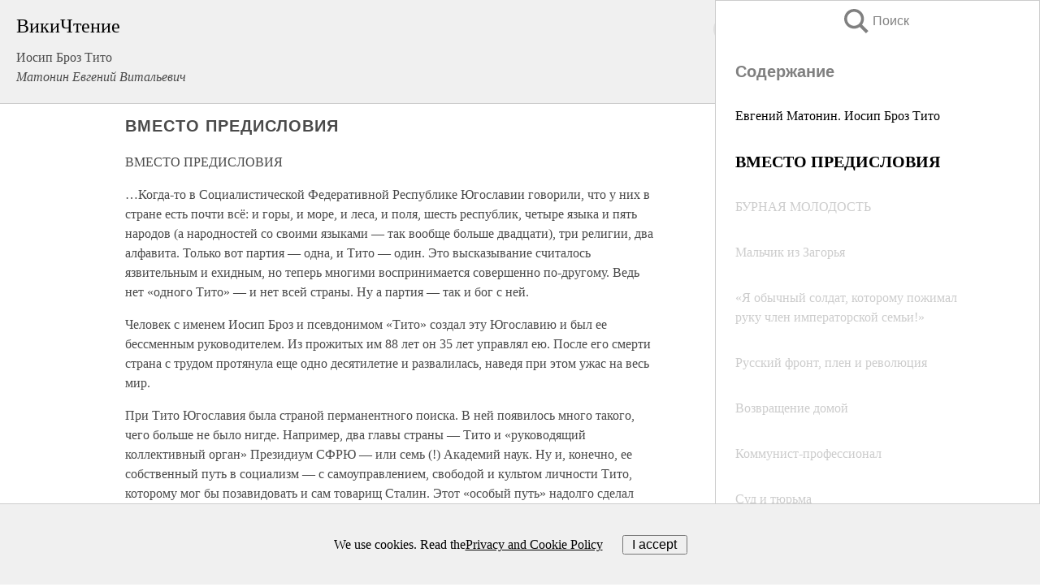

--- FILE ---
content_type: text/html; charset=UTF-8
request_url: https://biography.wikireading.ru/127268
body_size: 22057
content:
<!doctype html>



<html><head>

<!-- Yandex.RTB -->
<script>window.yaContextCb=window.yaContextCb||[]</script>
<script src="https://yandex.ru/ads/system/context.js" async></script>

  <meta charset="utf-8">
  <title>ВМЕСТО ПРЕДИСЛОВИЯ. Иосип Броз Тито </title>
  
       <link rel="amphtml" href="https://biography.wikireading.ru/amp127268">
     
  
  <link rel="shortcut icon" type="image/png" href="https://storage.yandexcloud.net/wr4files/favicon.ico">
  <!-- Global site tag (gtag.js) - Google Analytics -->
<script async src="https://www.googletagmanager.com/gtag/js?id=UA-90677494-35"></script><script>
  window.dataLayer = window.dataLayer || [];
  function gtag(){dataLayer.push(arguments);}
  gtag('js', new Date());

  gtag('config', 'UA-90677494-35');
</script>  
  
 <meta name="viewport" content="width=device-width,minimum-scale=1,initial-scale=1">

  
<script type="text/javascript"  async="" src="https://cdn.ampproject.org/v0.js"></script>
<script type="text/javascript" custom-element="amp-sidebar" src="https://cdn.ampproject.org/v0/amp-sidebar-0.1.js" async=""></script>
<script type="text/javascript" async custom-element="amp-fx-collection" src="https://cdn.ampproject.org/v0/amp-fx-collection-0.1.js"></script>

<script async custom-element="amp-user-notification" src="https://cdn.ampproject.org/v0/amp-user-notification-0.1.js"></script>

  



 <style>/*! Bassplate | MIT License | http://github.com/basscss/bassplate */
  
  
  
  .lrpromo-container {
  background-color: #f5f5f5;
  border: 1px solid #e0e0e0;
  border-radius: 5px;
  padding: 15px;
  margin: 20px 0;
  font-family: Arial, sans-serif;
  max-width: 100%;
}
.lrpromo-flex {
  display: flex;
  align-items: center;
  justify-content: space-between;
  flex-wrap: wrap;
}
.lrpromo-content {
  flex: 1;
  min-width: 200px;
  margin-bottom:50px;
}
.lrpromo-heading {
  color: #000000;
  margin-top: 0;
  margin-bottom: 10px;
  font-size: 18px;
}
.lrpromo-text {
  margin-top: 0;
  margin-bottom: 10px;
  font-size: 16px;
}
.lrpromo-highlight {
  color: #ff6600;
  font-size: 18px;
  font-weight: bold;
}
.lrpromo-button {
  display: inline-block;
  background-color: #4682B4;
  color: white;
  text-decoration: none;
  padding: 10px 20px;
  border-radius: 4px;
  font-weight: bold;
  margin-top: 5px;
}
.lrpromo-image-container {
  margin-right: 20px;
  text-align: center;
}
.lrpromo-image {
  max-width: 100px;
  height: auto;
  display: block;
  margin: 0 auto;
  border-radius: 15px;
}
  
  
 
  /* some basic button styling */
      .favorite-button input[type=submit] {
        width: 48px;
        height: 48px;
        cursor: pointer;
        border: none;
        margin: 4px;
        transition: background 300ms ease-in-out;
		
      }
      .favorite-button amp-list {
        margin: var(--space-2);
      }

      .favorite-button .heart-fill {
        background: url('data:image/svg+xml;utf8,<svg xmlns="http://www.w3.org/2000/svg" width="48" height="48" viewBox="0 0 48 48"><path d="M34 6h-20c-2.21 0-3.98 1.79-3.98 4l-.02 32 14-6 14 6v-32c0-2.21-1.79-4-4-4z"/><path d="M0 0h48v48h-48z" fill="none"/></svg>');
      }
      .favorite-button .heart-border {
        background: url('data:image/svg+xml;utf8,<svg xmlns="http://www.w3.org/2000/svg" width="48" height="48" viewBox="0 0 48 48"><path d="M34 6h-20c-2.21 0-3.98 1.79-3.98 4l-.02 32 14-6 14 6v-32c0-2.21-1.79-4-4-4zm0 30l-10-4.35-10 4.35v-26h20v26z"/><path d="M0 0h48v48h-48z" fill="none"/></svg>');
      }
      /* While the page loads we show a grey heart icon to indicate that the functionality is not yet available. */
      .favorite-button .heart-loading,
      .favorite-button .heart-loading[placeholder] {
        background: url('data:image/svg+xml;utf8,<svg xmlns="http://www.w3.org/2000/svg" width="48" height="48" viewBox="0 0 48 48"><path d="M34 6h-20c-2.21 0-3.98 1.79-3.98 4l-.02 32 14-6 14 6v-32c0-2.21-1.79-4-4-4zm0 30l-10-4.35-10 4.35v-26h20v26z"/><path d="M0 0h48v48h-48z" fill="none"/></svg>');
      }
      .favorite-button .favorite-container {
        display: flex;
        align-items: center;
        justify-content: center;
      }
      .favorite-button .favorite-count {
	    
        display: flex;
        align-items: center;
        justify-content: center;
        padding: var(--space-1);
        margin-left: var(--space-1);
        position: relative;
        width: 48px;
        background: var(--color-primary);
        border-radius: .4em;
        color: var(--color-text-light);
      }
	  
	  
	  
	  
      .favorite-button .favorite-count.loading {
        color: #ccc;
        background: var(--color-bg-light);
      }
      .favorite-button .favorite-count.loading:after {
        border-right-color: var(--color-bg-light);
      }
      .favorite-button .favorite-count:after {
        content: '';
        position: absolute;
        left: 0;
        top: 50%;
        width: 0;
        height: 0;
        border: var(--space-1) solid transparent;
        border-right-color: var(--color-primary);
        border-left: 0;
        margin-top: calc(-1 * var(--space-1));
        margin-left: calc(-1 * var(--space-1));
      }
      /* A simple snackbar to show an error */
      #favorite-failed-message {
        display: flex;
        justify-content: space-between;
        position: fixed;
        bottom: 0;
        left: 0;
        right: 0;
        margin: 0 auto;
        width: 100%;
        max-width: 450px;
        background: #323232;
        color: white;
        padding: 1rem 1.5rem;
        z-index: 1000;
      }
      #favorite-failed-message div {
        color: #64dd17;
        margin: 0 1rem;
        cursor: pointer;
      }
  
     amp-img.contain img {
   object-fit: contain;
 }
 .fixed-height-container {
   position: relative;
   width: 100%;
   height: 300px;
 }
 
 .paddingleft10{
 padding-left:10px;
 }
 

 
 .color-light-grey{
 color:#CCCCCC;
 }
 
 .margin-bottom20{
 margin-bottom:20px;
 }
 
 .margin-bottom30{
 margin-bottom:30px;
 }
 
 .margin-top15{
 margin-top:15px;
 }
 
 .margin-top20{
 margin-top:20px;
 }
 
 .margin-top30{
 margin-top:30px;
 }
.margin-left15{margin-left:15px}

margin-left10{margin-left:10px}

.custom-central-block{max-width:700px;margin:0 auto;display:block}


 
  .h1class{
 font-size:20px;
 line-height:45px;
 font-weight:bold;
 line-height:25px;
 margin-top:15px;
 padding-bottom:10px;
 }
 
.font-family-1{font-family: Geneva, Arial, Helvetica, sans-serif;}
 

 
 .custom_down_soder{
  font-size:10px;
  margin-left:3px;
 }
 
 
  .custom_search_input {
        
		
		margin-top:15px;

        margin-right:10px;
        
		width:100%;
		height:50px;
		font-size:16px
      }
  
  .menu_button {
 width:30px;
 height:30px;
background: url('data:image/svg+xml;utf8,<svg xmlns="http://www.w3.org/2000/svg" width="30" height="30" viewBox="0 0 24 24"><path style="fill:gray;" d="M6,15h12c0.553,0,1,0.447,1,1v1c0,0.553-0.447,1-1,1H6c-0.553,0-1-0.447-1-1v-1C5,15.447,5.447,15,6,15z M5,11v1c0,0.553,0.447,1,1,1h12c0.553,0,1-0.447,1-1v-1c0-0.553-0.447-1-1-1H6C5.447,10,5,10.447,5,11z M5,6v1c0,0.553,0.447,1,1,1h12c0.553,0,1-0.447,1-1V6c0-0.553-0.447-1-1-1H6C5.447,5,5,5.447,5,6z"/></svg>');
border:hidden;
cursor:pointer;
background-repeat:no-repeat;
     }

	  
	  
 .search_button {
 width:30px;
 height:30px;
background: url('data:image/svg+xml;utf8,<svg xmlns="http://www.w3.org/2000/svg" width="30" height="30" viewBox="0 0 24 24"><path style="fill:gray;" d="M23.809 21.646l-6.205-6.205c1.167-1.605 1.857-3.579 1.857-5.711 0-5.365-4.365-9.73-9.731-9.73-5.365 0-9.73 4.365-9.73 9.73 0 5.366 4.365 9.73 9.73 9.73 2.034 0 3.923-.627 5.487-1.698l6.238 6.238 2.354-2.354zm-20.955-11.916c0-3.792 3.085-6.877 6.877-6.877s6.877 3.085 6.877 6.877-3.085 6.877-6.877 6.877c-3.793 0-6.877-3.085-6.877-6.877z"/></svg>');
border:hidden;
cursor:pointer;
background-repeat:no-repeat;
     }
	  
.custom_right_sidebar{
padding:10px;  
background-color:#fff;
color:#000;
min-width:300px;
width:500px
 }
 
 .custom_sidebar{
background-color:#fff;
color:#000;
min-width:300px;
width:500px
 }
 
.wr_logo{
font-size:24px;
color:#000000;
margin-bottom:15px
} 
 
.custom-start-block{
background-color:#f0f0f0;
border-bottom-color:#CCCCCC;
border-bottom-style:solid;
border-bottom-width:1px;
padding:20px;
padding-top:70px;
} 

.custom-last-block{
background-color:#f0f0f0;
border-top-color:#CCCCCC;
border-top-style:solid;
border-top-width:1px;
padding:20px;
} 

.none-underline{text-decoration:none;}

.footer-items{margin:0 auto; width:180px; }

.cusom-share-button-position{float:right  }
.cusom-search-button-position{position:absolute; right:50%; z-index:999; top:10px;  }

.bpadding-bottom-60{padding-bottom:60px;}
.custom_padding_sidebar{padding-bottom:60px; padding-top:60px}



 p{margin-top:10px; }
 .top5{margin-top:5px; }
 .top10{margin-top:20px; display:block}
 
 amp-social-share[type="vk"] {
  background-image: url("https://storage.yandexcloud.net/wr4files/vk-icon.png");
}

 .custom-img{object-fit: cover; max-width:100%; margin: 0 auto; display: block;}


.custom-selection-search-button{font-weight:bold; color:#666666; margin-left:10px}

.custom-select-search-button{cursor:pointer; color:#666666; margin-left:10px; text-decoration: underline;}

.custom-selected-item{font-weight:bold; font-size:20px}


.custom-footer{background-color:#fff; color:#000; position:fixed; bottom:0; 
z-index:99;
width:100%;
border-top-color:#CCCCCC;
border-top-style:solid;
border-top-width:0.7px;
height:50px
}


.custom-header{
background-color:#fff; 
color:#000; 
z-index:999;
width:100%;
border-bottom-color:#CCCCCC;
border-bottom-style:solid;
border-bottom-width:0.7px;
height:50px;
z-index:99999999;

}

.custom_ad_height{height:300px}

.desktop_side_block{
display:block;
position:fixed;
overflow:auto; 
height:100%;
 right: 0;
 top:0;
 
 background: whitesmoke;overflow-y: scroll;border:1px solid;
 border-color:#CCCCCC;
 z-index:99;
}


.desktop_side_block::-webkit-scrollbar-track {border-radius: 4px;}
.desktop_side_block::-webkit-scrollbar {width: 6px;}
.desktop_side_block::-webkit-scrollbar-thumb {border-radius: 4px;background: #CCCCCC;}
.desktop_side_block::-webkit-scrollbar-thumb {background:  #CCCCCC;}


@media (min-width: 1100px) { body { width:75% } main {width:700px} .ampstart-sidebar{width:400px} .custom-start-block{padding-right:50px; padding-top:20px;} .custom-header{visibility: hidden;} .ampstart-faq-item{width:300px}}
@media (min-width: 900px) and (max-width: 1100px)  { body { width:80% } main {width:600px} .ampstart-sidebar{width:300px} .custom-start-block{padding-right:50px; padding-top:20px;} .custom-header{visibility: hidden;} .ampstart-faq-item{width:300px}}


.padding-bootom-30{padding-bottom:30px}

.padding-bootom-70{padding-bottom:70px}

.padding-left-35{padding-left:35px}

.padding-left-30{padding-left:30px}

.border-bottom-gray{border-bottom: 1px solid gray;}

.width-75{width:75px}

.width-225{width:225px}

.color-gray{color:gray;}

.bold{font-weight:bold}

.font-size-12{font-size:12px}

.font-size-14{font-size:14px}

.font-20{font-size:20px}

.crop_text {
    white-space: nowrap; 
    overflow: hidden; 
    text-overflow: ellipsis; 
	padding-left:5px;
	padding-right:5px;
   }
.overflow-hidden{ overflow:hidden;} 

.right-position{margin-left: auto; margin-right: 0;}

.center-position{margin:0 auto}

.display-block{display:block}

.poinrer{cursor:pointer}

.clean_button{border: none; outline: none; background:none}

.height-70{height:70px} 

.line-height-15{line-height:15px}

.custom-notification{
        position: fixed;
        padding:100px 100px;
        top: 0;
        width:100%;
        height:100%;  
        display: block;
        z-index:9;
		background-color:#FFFFFF      
    }  
	
	/*----------------------------------------------------------------------------------------------------------------------------------*/


 
 
      html {
        font-family:Georgia, serif;
        line-height: 1.15;
        -ms-text-size-adjust: 100%;
        -webkit-text-size-adjust: 100%;
      }
      body {
        margin: 0;
      }
      article,
      aside,
      footer,
      header,
      nav,
      section {
        display: block;
      }
      h1 {
        font-size: 2em;
        margin: 0.67em 0;
      }
      figcaption,
      figure,
      main {
        display: block;
      }
      figure {
        margin: 1em 40px;
      }
      hr {
        box-sizing: content-box;
        height: 0;
        overflow: visible;
      }
      pre {
        font-family: monospace, monospace;
        font-size: 1em;
      }
      a {
        background-color: transparent;
        -webkit-text-decoration-skip: objects;
      }
      a:active,
      a:hover {
        outline-width: 0;
      }
      abbr[title] {
        border-bottom: none;
        text-decoration: underline;
        text-decoration: underline dotted;
      }
      b,
      strong {
        font-weight: inherit;
        font-weight: bolder;
      }
      code,
      kbd,
      samp {
        font-family: monospace, monospace;
        font-size: 1em;
      }
      dfn {
        font-style: italic;
      }
      mark {
        background-color: #ff0;
        color: #000;
      }
      small {
        font-size: 80%;
      }
      sub,
      sup {
        font-size: 75%;
        line-height: 0;
        position: relative;
        vertical-align: baseline;
      }
      sub {
        bottom: -0.25em;
      }
      sup {
        top: -0.5em;
      }
      audio,
      video {
        display: inline-block;
      }
      audio:not([controls]) {
        display: none;
        height: 0;
      }
      img {
        border-style: none;
      }
      svg:not(:root) {
        overflow: hidden;
      }
      button,
      input,
      optgroup,
      select,
      textarea {
        font-family: sans-serif;
        font-size: 100%;
        line-height: 1.15;
        margin: 0;
      }
      button,
      input {
        overflow: visible;
      }
      button,
      select {
        text-transform: none;
      }
      [type='reset'],
      [type='submit'],
      button,
      html [type='button'] {
        -webkit-appearance: button;
      }
      [type='button']::-moz-focus-inner,
      [type='reset']::-moz-focus-inner,
      [type='submit']::-moz-focus-inner,
      button::-moz-focus-inner {
        border-style: none;
        padding: 0;
      }
      [type='button']:-moz-focusring,
      [type='reset']:-moz-focusring,
      [type='submit']:-moz-focusring,
      button:-moz-focusring {
        outline: 1px dotted ButtonText;
      }
      fieldset {
        border: 1px solid silver;
        margin: 0 2px;
        padding: 0.35em 0.625em 0.75em;
      }
      legend {
        box-sizing: border-box;
        color: inherit;
        display: table;
        max-width: 100%;
        padding: 0;
        white-space: normal;
      }
      progress {
        display: inline-block;
        vertical-align: baseline;
      }
      textarea {
        overflow: auto;
      }
      [type='checkbox'],
      [type='radio'] {
        box-sizing: border-box;
        padding: 0;
      }
      [type='number']::-webkit-inner-spin-button,
      [type='number']::-webkit-outer-spin-button {
        height: auto;
      }
      [type='search'] {
        -webkit-appearance: textfield;
        outline-offset: -2px;
      }
      [type='search']::-webkit-search-cancel-button,
      [type='search']::-webkit-search-decoration {
        -webkit-appearance: none;
      }
      ::-webkit-file-upload-button {
        -webkit-appearance: button;
        font: inherit;
      }
      details,
      menu {
        display: block;
      }
      summary {
        display: list-item;
      }
      canvas {
        display: inline-block;
      }
      [hidden],
      template {
        display: none;
      }
      .h00 {
        font-size: 4rem;
      }
      .h0,
      .h1 {
        font-size: 3rem;
      }
      .h2 {
        font-size: 2rem;
      }
      .h3 {
        font-size: 1.5rem;
      }
      .h4 {
        font-size: 1.125rem;
      }
      .h5 {
        font-size: 0.875rem;
      }
      .h6 {
        font-size: 0.75rem;
      }
      .font-family-inherit {
        font-family: inherit;
      }
      .font-size-inherit {
        font-size: inherit;
      }
      .text-decoration-none {
        text-decoration: none;
      }
      .bold {
        font-weight: 700;
      }
      .regular {
        font-weight: 400;
      }
      .italic {
        font-style: italic;
      }
      .caps {
        text-transform: uppercase;
        letter-spacing: 0.2em;
      }
      .left-align {
        text-align: left;
      }
      .center {
        text-align: center;
      }
      .right-align {
        text-align: right;
      }
      .justify {
        text-align: justify;
      }
      .nowrap {
        white-space: nowrap;
      }
      .break-word {
        word-wrap: break-word;
      }
      .line-height-1 {
        line-height: 1rem;
      }
      .line-height-2 {
        line-height: 1.125rem;
      }
      .line-height-3 {
        line-height: 1.5rem;
      }
      .line-height-4 {
        line-height: 2rem;
      }
      .list-style-none {
        list-style: none;
      }
      .underline {
        text-decoration: underline;
      }
      .truncate {
        max-width: 100%;
        overflow: hidden;
        text-overflow: ellipsis;
        white-space: nowrap;
      }
      .list-reset {
        list-style: none;
        padding-left: 0;
      }
      .inline {
        display: inline;
      }
      .block {
        display: block;
      }
      .inline-block {
        display: inline-block;
      }
      .table {
        display: table;
      }
      .table-cell {
        display: table-cell;
      }
      .overflow-hidden {
        overflow: hidden;
      }
      .overflow-scroll {
        overflow: scroll;
      }
      .overflow-auto {
        overflow: auto;
      }
      .clearfix:after,
      .clearfix:before {
        content: ' ';
        display: table;
      }
      .clearfix:after {
        clear: both;
      }
      .left {
        float: left;
      }
      .right {
        float: right;
      }
      .fit {
        max-width: 100%;
      }
      .max-width-1 {
        max-width: 24rem;
      }
      .max-width-2 {
        max-width: 32rem;
      }
      .max-width-3 {
        max-width: 48rem;
      }
      .max-width-4 {
        max-width: 64rem;
      }
      .border-box {
        box-sizing: border-box;
      }
      .align-baseline {
        vertical-align: baseline;
      }
      .align-top {
        vertical-align: top;
      }
      .align-middle {
        vertical-align: middle;

      }
      .align-bottom {
        vertical-align: bottom;
      }
      .m0 {
        margin: 0;
      }
      .mt0 {
        margin-top: 0;
      }
      .mr0 {
        margin-right: 0;
      }
      .mb0 {
        margin-bottom: 0;
      }
      .ml0,
      .mx0 {
        margin-left: 0;
      }
      .mx0 {
        margin-right: 0;
      }
      .my0 {
        margin-top: 0;
        margin-bottom: 0;
      }
      .m1 {
        margin: 0.5rem;
      }
      .mt1 {
        margin-top: 0.5rem;
      }
      .mr1 {
        margin-right: 0.5rem;
      }
      .mb1 {
        margin-bottom: 0.5rem;
      }
      .ml1,
      .mx1 {
        margin-left: 0.5rem;
      }
      .mx1 {
        margin-right: 0.5rem;
      }
      .my1 {
        margin-top: 0.5rem;
        margin-bottom: 0.5rem;
      }
      .m2 {
        margin: 1rem;
      }
      .mt2 {
        margin-top: 1rem;
      }
      .mr2 {
        margin-right: 1rem;
      }
      .mb2 {
        margin-bottom: 1rem;
      }
      .ml2,
      .mx2 {
        margin-left: 1rem;
      }
      .mx2 {
        margin-right: 1rem;
      }
      .my2 {
        margin-top: 1rem;
        margin-bottom: 1rem;
      }
      .m3 {
        margin: 1.5rem;
      }
      .mt3 {
        margin-top: 1.5rem;
      }
      .mr3 {
        margin-right: 1.5rem;
      }
      .mb3 {
        margin-bottom: 1.5rem;
      }
      .ml3,
      .mx3 {
        margin-left: 1.5rem;
      }
      .mx3 {
        margin-right: 1.5rem;
      }
      .my3 {
        margin-top: 1.5rem;
        margin-bottom: 1.5rem;
      }
      .m4 {
        margin: 2rem;
      }
      .mt4 {
        margin-top: 2rem;
      }
      .mr4 {
        margin-right: 2rem;
      }
      .mb4 {
        margin-bottom: 2rem;
      }
      .ml4,
      .mx4 {
        margin-left: 2rem;
      }
      .mx4 {
        margin-right: 2rem;
      }
      .my4 {
        margin-top: 2rem;
        margin-bottom: 2rem;
      }
      .mxn1 {
        margin-left: calc(0.5rem * -1);
        margin-right: calc(0.5rem * -1);
      }
      .mxn2 {
        margin-left: calc(1rem * -1);
        margin-right: calc(1rem * -1);
      }
      .mxn3 {
        margin-left: calc(1.5rem * -1);
        margin-right: calc(1.5rem * -1);
      }
      .mxn4 {
        margin-left: calc(2rem * -1);
        margin-right: calc(2rem * -1);
      }
      .m-auto {
        margin: auto;
      }
      .mt-auto {
        margin-top: auto;
      }
      .mr-auto {
        margin-right: auto;
      }
      .mb-auto {
        margin-bottom: auto;
      }
      .ml-auto,
      .mx-auto {
        margin-left: auto;
      }
      .mx-auto {
        margin-right: auto;
      }
      .my-auto {
        margin-top: auto;
        margin-bottom: auto;
      }
      .p0 {
        padding: 0;
      }
      .pt0 {
        padding-top: 0;
      }
      .pr0 {
        padding-right: 0;
      }
      .pb0 {
        padding-bottom: 0;
      }
      .pl0,
      .px0 {
        padding-left: 0;
      }
      .px0 {
        padding-right: 0;
      }
      .py0 {
        padding-top: 0;
        padding-bottom: 0;
      }
      .p1 {
        padding: 0.5rem;
      }
      .pt1 {
        padding-top: 0.5rem;
      }
      .pr1 {
        padding-right: 0.5rem;
      }
      .pb1 {
        padding-bottom: 0.5rem;
      }
      .pl1 {
        padding-left: 0.5rem;
      }
      .py1 {
        padding-top: 0.5rem;
        padding-bottom: 0.5rem;
      }
      .px1 {
        padding-left: 0.5rem;
        padding-right: 0.5rem;
      }
      .p2 {
        padding: 1rem;
      }
      .pt2 {
        padding-top: 1rem;
      }
      .pr2 {
        padding-right: 1rem;
      }
      .pb2 {
        padding-bottom: 1rem;
      }
      .pl2 {
        padding-left: 1rem;
      }
      .py2 {
        padding-top: 1rem;
        padding-bottom: 1rem;
      }
      .px2 {
        padding-left: 1rem;
        padding-right: 1rem;
      }
      .p3 {
        padding: 1.5rem;
      }
      .pt3 {
        padding-top: 1.5rem;
      }
      .pr3 {
        padding-right: 1.5rem;
      }
      .pb3 {
        padding-bottom: 1.5rem;
      }
      .pl3 {
        padding-left: 1.5rem;
      }
      .py3 {
        padding-top: 1.5rem;
        padding-bottom: 1.5rem;
      }
      .px3 {
        padding-left: 1.5rem;
        padding-right: 1.5rem;
      }
      .p4 {
        padding: 2rem;
      }
      .pt4 {
        padding-top: 2rem;
      }
      .pr4 {
        padding-right: 2rem;
      }
      .pb4 {
        padding-bottom: 2rem;
      }
      .pl4 {
        padding-left: 2rem;
      }
      .py4 {
        padding-top: 2rem;
        padding-bottom: 2rem;
      }
      .px4 {
        padding-left: 2rem;
        padding-right: 2rem;
      }
      .col {
        float: left;
      }
      .col,
      .col-right {
        box-sizing: border-box;
      }
      .col-right {
        float: right;
      }
      .col-1 {
        width: 8.33333%;
      }
      .col-2 {
        width: 16.66667%;
      }
      .col-3 {
        width: 25%;
      }
      .col-4 {
        width: 33.33333%;
      }
      .col-5 {
        width: 41.66667%;
      }
      .col-6 {
        width: 50%;
      }
      .col-7 {
        width: 58.33333%;
      }
      .col-8 {
        width: 66.66667%;
      }
      .col-9 {
        width: 75%;
      }
      .col-10 {
        width: 83.33333%;
      }
      .col-11 {
        width: 91.66667%;
      }
      .col-12 {
        width: 100%;
      }
      @media (min-width: 40.06rem) {
        .sm-col {
          float: left;
          box-sizing: border-box;
        }
        .sm-col-right {
          float: right;
          box-sizing: border-box;
        }
        .sm-col-1 {
          width: 8.33333%;
        }
        .sm-col-2 {
          width: 16.66667%;
        }
        .sm-col-3 {
          width: 25%;
        }
        .sm-col-4 {
          width: 33.33333%;
        }
        .sm-col-5 {
          width: 41.66667%;
        }
        .sm-col-6 {
          width: 50%;
        }
        .sm-col-7 {
          width: 58.33333%;
        }
        .sm-col-8 {
          width: 66.66667%;
        }
        .sm-col-9 {
          width: 75%;
        }
        .sm-col-10 {
          width: 83.33333%;
        }
        .sm-col-11 {
          width: 91.66667%;
        }
        .sm-col-12 {
          width: 100%;
        }
      }
      @media (min-width: 52.06rem) {
        .md-col {
          float: left;
          box-sizing: border-box;
        }
        .md-col-right {
          float: right;
          box-sizing: border-box;
        }
        .md-col-1 {
          width: 8.33333%;
        }
        .md-col-2 {
          width: 16.66667%;
        }
        .md-col-3 {
          width: 25%;
        }
        .md-col-4 {
          width: 33.33333%;
        }
        .md-col-5 {
          width: 41.66667%;
        }
        .md-col-6 {
          width: 50%;
        }
        .md-col-7 {
          width: 58.33333%;
        }
        .md-col-8 {
          width: 66.66667%;
        }
        .md-col-9 {
          width: 75%;
        }
        .md-col-10 {
          width: 83.33333%;
        }
        .md-col-11 {
          width: 91.66667%;
        }
        .md-col-12 {
          width: 100%;
        }
      }
      @media (min-width: 64.06rem) {
        .lg-col {
          float: left;
          box-sizing: border-box;
        }
        .lg-col-right {
          float: right;
          box-sizing: border-box;
        }
        .lg-col-1 {
          width: 8.33333%;
        }
        .lg-col-2 {
          width: 16.66667%;
        }
        .lg-col-3 {
          width: 25%;
        }
        .lg-col-4 {
          width: 33.33333%;
        }
        .lg-col-5 {
          width: 41.66667%;
        }
        .lg-col-6 {
          width: 50%;
        }
        .lg-col-7 {
          width: 58.33333%;
        }
        .lg-col-8 {
          width: 66.66667%;
        }
        .lg-col-9 {
          width: 75%;
        }
        .lg-col-10 {
          width: 83.33333%;
        }
        .lg-col-11 {
          width: 91.66667%;
        }
        .lg-col-12 {
          width: 100%;
        }
      }
      .flex {
        display: -ms-flexbox;
        display: flex;
      }
      @media (min-width: 40.06rem) {
        .sm-flex {
          display: -ms-flexbox;
          display: flex;
        }
      }
      @media (min-width: 52.06rem) {
        .md-flex {
          display: -ms-flexbox;
          display: flex;
        }
      }
      @media (min-width: 64.06rem) {
        .lg-flex {
          display: -ms-flexbox;
          display: flex;
        }
      }
      .flex-column {
        -ms-flex-direction: column;
        flex-direction: column;
      }
      .flex-wrap {
        -ms-flex-wrap: wrap;
        flex-wrap: wrap;
      }
      .items-start {
        -ms-flex-align: start;
        align-items: flex-start;
      }
      .items-end {
        -ms-flex-align: end;
        align-items: flex-end;
      }
      .items-center {
        -ms-flex-align: center;
        align-items: center;
      }
      .items-baseline {
        -ms-flex-align: baseline;
        align-items: baseline;
      }
      .items-stretch {
        -ms-flex-align: stretch;
        align-items: stretch;
      }
      .self-start {
        -ms-flex-item-align: start;
        align-self: flex-start;
      }
      .self-end {
        -ms-flex-item-align: end;
        align-self: flex-end;
      }
      .self-center {
        -ms-flex-item-align: center;
        -ms-grid-row-align: center;
        align-self: center;
      }
      .self-baseline {
        -ms-flex-item-align: baseline;
        align-self: baseline;
      }
      .self-stretch {
        -ms-flex-item-align: stretch;
        -ms-grid-row-align: stretch;
        align-self: stretch;
      }
      .justify-start {
        -ms-flex-pack: start;
        justify-content: flex-start;
      }
      .justify-end {
        -ms-flex-pack: end;
        justify-content: flex-end;
      }
      .justify-center {
        -ms-flex-pack: center;
        justify-content: center;
      }
      .justify-between {
        -ms-flex-pack: justify;
        justify-content: space-between;
      }
      .justify-around {
        -ms-flex-pack: distribute;
        justify-content: space-around;
      }
      .justify-evenly {
        -ms-flex-pack: space-evenly;
        justify-content: space-evenly;
      }
      .content-start {
        -ms-flex-line-pack: start;
        align-content: flex-start;
      }
      .content-end {
        -ms-flex-line-pack: end;
        align-content: flex-end;
      }
      .content-center {
        -ms-flex-line-pack: center;
        align-content: center;
      }
      .content-between {
        -ms-flex-line-pack: justify;
        align-content: space-between;
      }
      .content-around {
        -ms-flex-line-pack: distribute;
        align-content: space-around;
      }
      .content-stretch {
        -ms-flex-line-pack: stretch;
        align-content: stretch;
      }
      .flex-auto {

        -ms-flex: 1 1 auto;
        flex: 1 1 auto;
        min-width: 0;
        min-height: 0;
      }
      .flex-none {
        -ms-flex: none;
        flex: none;
      }
      .order-0 {
        -ms-flex-order: 0;
        order: 0;
      }
      .order-1 {
        -ms-flex-order: 1;
        order: 1;
      }
      .order-2 {
        -ms-flex-order: 2;
        order: 2;
      }
      .order-3 {
        -ms-flex-order: 3;
        order: 3;
      }
      .order-last {
        -ms-flex-order: 99999;
        order: 99999;
      }
      .relative {
        position: relative;
      }
      .absolute {
        position: absolute;
      }
      .fixed {
        position: fixed;
      }
      .top-0 {
        top: 0;
      }
      .right-0 {
        right: 0;
      }
      .bottom-0 {
        bottom: 0;
      }
      .left-0 {
        left: 0;
      }
      .z1 {
        z-index: 1;
      }
      .z2 {
        z-index: 2;
      }
      .z3 {
        z-index: 3;
      }
      .z4 {
        z-index: 4;
      }
      .border {
        border-style: solid;
        border-width: 1px;
      }
      .border-top {
        border-top-style: solid;
        border-top-width: 1px;
      }
      .border-right {
        border-right-style: solid;
        border-right-width: 1px;
      }
      .border-bottom {
        border-bottom-style: solid;
        border-bottom-width: 1px;
      }
      .border-left {
        border-left-style: solid;
        border-left-width: 1px;
      }
      .border-none {
        border: 0;
      }
      .rounded {
        border-radius: 3px;
      }
      .circle {
        border-radius: 50%;
      }
      .rounded-top {
        border-radius: 3px 3px 0 0;
      }
      .rounded-right {
        border-radius: 0 3px 3px 0;
      }
      .rounded-bottom {
        border-radius: 0 0 3px 3px;
      }
      .rounded-left {
        border-radius: 3px 0 0 3px;
      }
      .not-rounded {
        border-radius: 0;
      }
      .hide {
        position: absolute;
        height: 1px;
        width: 1px;
        overflow: hidden;
        clip: rect(1px, 1px, 1px, 1px);
      }
      @media (max-width: 40rem) {
        .xs-hide {
          display: none;
        }
      }
      @media (min-width: 40.06rem) and (max-width: 52rem) {
        .sm-hide {
          display: none;
        }
      }
      @media (min-width: 52.06rem) and (max-width: 64rem) {
        .md-hide {
          display: none;
        }
      }
      @media (min-width: 64.06rem) {
        .lg-hide {
          display: none;
        }
      }
      .display-none {
        display: none;
      }
      * {
        box-sizing: border-box;
      }
	  

      body {
        background: #fff;
        color: #4a4a4a;
        font-family:Georgia, serif;
        min-width: 315px;
        overflow-x: hidden;
       /* font-smooth: always;
        -webkit-font-smoothing: antialiased;*/
      }
      main {
       margin: 0 auto;
      }
    
      .ampstart-accent {
        color: #003f93;
      }
      #content:target {
        margin-top: calc(0px - 3.5rem);
        padding-top: 3.5rem;
      }
      .ampstart-title-lg {
        font-size: 3rem;
        line-height: 3.5rem;
        letter-spacing: 0.06rem;
      }
      .ampstart-title-md {
        font-size: 2rem;
        line-height: 2.5rem;
        letter-spacing: 0.06rem;
      }
      .ampstart-title-sm {
        font-size: 1.5rem;
        line-height: 2rem;
        letter-spacing: 0.06rem;
      }
      .ampstart-subtitle,
      body {
        line-height: 1.5rem;
        letter-spacing: normal;
      }
      .ampstart-subtitle {
        color: #003f93;
        font-size: 1rem;
      }
      .ampstart-byline,

      .ampstart-caption,
      .ampstart-hint,
      .ampstart-label {
        font-size: 0.875rem;
        color: #4f4f4f;
        line-height: 1.125rem;
        letter-spacing: 0.06rem;
      }
      .ampstart-label {
        text-transform: uppercase;
      }
      .ampstart-footer,
      .ampstart-small-text {
        font-size: 0.75rem;
        line-height: 1rem;
        letter-spacing: 0.06rem;
      }
      .ampstart-card {
        box-shadow: 0 1px 1px 0 rgba(0, 0, 0, 0.14),
          0 1px 1px -1px rgba(0, 0, 0, 0.14), 0 1px 5px 0 rgba(0, 0, 0, 0.12);
      }
      .h1,
      h1 {
        font-size: 3rem;
        line-height: 3.5rem;
      }
      .h2,
      h2 {
        font-size: 2rem;
        line-height: 2.5rem;
      }
      .h3,
      h3 {
        font-size: 1.5rem;
        line-height: 2rem;
      }
      .h4,
      h4 {
        font-size: 1.125rem;
        line-height: 1.5rem;
      }
      .h5,
      h5 {
        font-size: 0.875rem;
        line-height: 1.125rem;
      }
      .h6,
      h6 {
        font-size: 0.75rem;
        line-height: 1rem;
      }
      h1,
      h2,
      h3,
      h4,
      h5,
      h6 {
        margin: 0;
        padding: 0;
        font-weight: 400;
        letter-spacing: 0.06rem;
      }
      a,
      a:active,
      a:visited {
        color: inherit;
      }
      .ampstart-btn {
        font-family: inherit;
        font-weight: inherit;
        font-size: 1rem;
        line-height: 1.125rem;
        padding: 0.7em 0.8em;
        text-decoration: none;
        white-space: nowrap;
        word-wrap: normal;
        vertical-align: middle;
        cursor: pointer;
        background-color: #000;
        color: #fff;
        border: 1px solid #fff;
      }
      .ampstart-btn:visited {
        color: #fff;
      }
      .ampstart-btn-secondary {
        background-color: #fff;
        color: #000;
        border: 1px solid #000;
      }
      .ampstart-btn-secondary:visited {
        color: #000;
      }
      .ampstart-btn:active .ampstart-btn:focus {
        opacity: 0.8;
      }
      .ampstart-btn[disabled],
      .ampstart-btn[disabled]:active,
      .ampstart-btn[disabled]:focus,
      .ampstart-btn[disabled]:hover {
        opacity: 0.5;
        outline: 0;
        cursor: default;
      }
      .ampstart-dropcap:first-letter {
        color: #000;
        font-size: 3rem;
        font-weight: 700;
        float: left;
        overflow: hidden;
        line-height: 3rem;
        margin-left: 0;
        margin-right: 0.5rem;
      }
      .ampstart-initialcap {
        padding-top: 1rem;
        margin-top: 1.5rem;
      }
      .ampstart-initialcap:first-letter {
        color: #000;
        font-size: 3rem;
        font-weight: 700;
        margin-left: -2px;
      }
      .ampstart-pullquote {
        border: none;
        border-left: 4px solid #000;
        font-size: 1.5rem;
        padding-left: 1.5rem;
      }
      .ampstart-byline time {
        font-style: normal;
        white-space: nowrap;
      }
      .amp-carousel-button-next {
        background-image: url('data:image/svg+xml;charset=utf-8,<svg width="18" height="18" viewBox="0 0 34 34" xmlns="http://www.w3.org/2000/svg"><title>Next</title><path d="M25.557 14.7L13.818 2.961 16.8 0l16.8 16.8-16.8 16.8-2.961-2.961L25.557 18.9H0v-4.2z" fill="%23FFF" fill-rule="evenodd"/></svg>');
      }
      .amp-carousel-button-prev {
        background-image: url('data:image/svg+xml;charset=utf-8,<svg width="18" height="18" viewBox="0 0 34 34" xmlns="http://www.w3.org/2000/svg"><title>Previous</title><path d="M33.6 14.7H8.043L19.782 2.961 16.8 0 0 16.8l16.8 16.8 2.961-2.961L8.043 18.9H33.6z" fill="%23FFF" fill-rule="evenodd"/></svg>');
      }
      .ampstart-dropdown {
        min-width: 200px;
      }
      .ampstart-dropdown.absolute {
        z-index: 100;
      }
      .ampstart-dropdown.absolute > section,
      .ampstart-dropdown.absolute > section > header {

        height: 100%;
      }
      .ampstart-dropdown > section > header {
        background-color: #000;
        border: 0;
        color: #fff;
      }
      .ampstart-dropdown > section > header:after {
        display: inline-block;
        content: '+';
        padding: 0 0 0 1.5rem;
        color: #003f93;
      }
      .ampstart-dropdown > [expanded] > header:after {
        content: '–';
      }
      .absolute .ampstart-dropdown-items {
        z-index: 200;
      }
      .ampstart-dropdown-item {
        background-color: #000;
        color: #003f93;
        opacity: 0.9;
      }
      .ampstart-dropdown-item:active,
      .ampstart-dropdown-item:hover {
        opacity: 1;
      }
      .ampstart-footer {
        background-color: #fff;
        color: #000;
        padding-top: 5rem;
        padding-bottom: 5rem;
      }
      .ampstart-footer .ampstart-icon {
        fill: #000;
      }
      .ampstart-footer .ampstart-social-follow li:last-child {
        margin-right: 0;
      }
      .ampstart-image-fullpage-hero {
        color: #fff;
      }
      .ampstart-fullpage-hero-heading-text,
      .ampstart-image-fullpage-hero .ampstart-image-credit {
        -webkit-box-decoration-break: clone;
        box-decoration-break: clone;
        background: #000;
        padding: 0 1rem 0.2rem;
      }
      .ampstart-image-fullpage-hero > amp-img {
        max-height: calc(100vh - 3.5rem);
      }
      .ampstart-image-fullpage-hero > amp-img img {
        -o-object-fit: cover;
        object-fit: cover;
      }
      .ampstart-fullpage-hero-heading {
        line-height: 3.5rem;
      }
      .ampstart-fullpage-hero-cta {
        background: transparent;
      }
      .ampstart-readmore {
        background: linear-gradient(0deg, rgba(0, 0, 0, 0.65) 0, transparent);
        color: #fff;
        margin-top: 5rem;
        padding-bottom: 3.5rem;
      }
      .ampstart-readmore:after {
        display: block;
        content: '⌄';
        font-size: 2rem;
      }
      .ampstart-readmore-text {
        background: #000;
      }
      @media (min-width: 52.06rem) {
        .ampstart-image-fullpage-hero > amp-img {
          height: 60vh;
        }
      }
      .ampstart-image-heading {
        color: #fff;
        background: linear-gradient(0deg, rgba(0, 0, 0, 0.65) 0, transparent);
      }
      .ampstart-image-heading > * {
        margin: 0;
      }
      amp-carousel .ampstart-image-with-heading {
        margin-bottom: 0;
      }
      .ampstart-image-with-caption figcaption {
        color: #4f4f4f;
        line-height: 1.125rem;
      }
      amp-carousel .ampstart-image-with-caption {
        margin-bottom: 0;
      }
      .ampstart-input {
        max-width: 100%;
        width: 300px;
        min-width: 100px;
        font-size: 1rem;
        line-height: 1.5rem;
      }
      .ampstart-input [disabled],
      .ampstart-input [disabled] + label {
        opacity: 0.5;
      }
      .ampstart-input [disabled]:focus {
        outline: 0;
      }
      .ampstart-input > input,
      .ampstart-input > select,
      .ampstart-input > textarea {
        width: 100%;
        margin-top: 1rem;
        line-height: 1.5rem;
        border: 0;
        border-radius: 0;
        border-bottom: 1px solid #4a4a4a;
        background: none;
        color: #4a4a4a;
        outline: 0;
      }
      .ampstart-input > label {
        color: #003f93;
        pointer-events: none;
        text-align: left;
        font-size: 0.875rem;
        line-height: 1rem;
        opacity: 0;
        animation: 0.2s;
        animation-timing-function: cubic-bezier(0.4, 0, 0.2, 1);
        animation-fill-mode: forwards;
      }
      .ampstart-input > input:focus,
      .ampstart-input > select:focus,
      .ampstart-input > textarea:focus {
        outline: 0;
      }
      .ampstart-input > input:focus:-ms-input-placeholder,
      .ampstart-input > select:focus:-ms-input-placeholder,
      .ampstart-input > textarea:focus:-ms-input-placeholder {
        color: transparent;
      }
      .ampstart-input > input:focus::placeholder,
      .ampstart-input > select:focus::placeholder,
      .ampstart-input > textarea:focus::placeholder {
        color: transparent;
      }
      .ampstart-input > input:not(:placeholder-shown):not([disabled]) + label,
      .ampstart-input > select:not(:placeholder-shown):not([disabled]) + label,
      .ampstart-input
        > textarea:not(:placeholder-shown):not([disabled])
        + label {
        opacity: 1;
      }
      .ampstart-input > input:focus + label,
      .ampstart-input > select:focus + label,
      .ampstart-input > textarea:focus + label {
        animation-name: a;
      }
      @keyframes a {
        to {
          opacity: 1;
        }
      }
      .ampstart-input > label:after {
        content: '';
        height: 2px;
        position: absolute;
        bottom: 0;
        left: 45%;
        background: #003f93;
        transition: 0.2s;
        transition-timing-function: cubic-bezier(0.4, 0, 0.2, 1);
        visibility: hidden;
        width: 10px;
      }
      .ampstart-input > input:focus + label:after,
      .ampstart-input > select:focus + label:after,
      .ampstart-input > textarea:focus + label:after {
        left: 0;
        width: 100%;
        visibility: visible;
      }
      .ampstart-input > input[type='search'] {
        -webkit-appearance: none;
        -moz-appearance: none;
        appearance: none;
      }
      .ampstart-input > input[type='range'] {
        border-bottom: 0;
      }
      .ampstart-input > input[type='range'] + label:after {
        display: none;
      }
      .ampstart-input > select {
        -webkit-appearance: none;
        -moz-appearance: none;
        appearance: none;
      }
      .ampstart-input > select + label:before {
        content: '⌄';
        line-height: 1.5rem;
        position: absolute;
        right: 5px;
        zoom: 2;
        top: 0;
        bottom: 0;
        color: #003f93;
      }
      .ampstart-input-chk,
      .ampstart-input-radio {
        width: auto;
        color: #4a4a4a;
      }
      .ampstart-input input[type='checkbox'],
      .ampstart-input input[type='radio'] {
        margin-top: 0;
        -webkit-appearance: none;
        -moz-appearance: none;
        appearance: none;
        width: 20px;
        height: 20px;
        border: 1px solid #003f93;
        vertical-align: middle;
        margin-right: 0.5rem;
        text-align: center;
      }
      .ampstart-input input[type='radio'] {
        border-radius: 20px;
      }
      .ampstart-input input[type='checkbox']:not([disabled]) + label,
      .ampstart-input input[type='radio']:not([disabled]) + label {
        pointer-events: auto;
        animation: none;
        vertical-align: middle;
        opacity: 1;
        cursor: pointer;
      }
      .ampstart-input input[type='checkbox'] + label:after,
      .ampstart-input input[type='radio'] + label:after {
        display: none;
      }
      .ampstart-input input[type='checkbox']:after,
      .ampstart-input input[type='radio']:after {
        position: absolute;
        top: 0;
        left: 0;
        bottom: 0;
        right: 0;
        content: ' ';
        line-height: 1.4rem;
        vertical-align: middle;
        text-align: center;
        background-color: #fff;
      }
      .ampstart-input input[type='checkbox']:checked:after {
        background-color: #003f93;
        color: #fff;
        content: '✓';
      }
      .ampstart-input input[type='radio']:checked {
        background-color: #fff;
      }
      .ampstart-input input[type='radio']:after {
        top: 3px;
        bottom: 3px;
        left: 3px;
        right: 3px;
        border-radius: 12px;
      }
      .ampstart-input input[type='radio']:checked:after {
        content: '';
        font-size: 3rem;
        background-color: #003f93;
      }
    /*  .ampstart-input > label,
      _:-ms-lang(x) {
        opacity: 1;
      }
      .ampstart-input > input:-ms-input-placeholder,
      _:-ms-lang(x) {
        color: transparent;
      }
      .ampstart-input > input::placeholder,
      _:-ms-lang(x) {
        color: transparent;
      }
      .ampstart-input > input::-ms-input-placeholder,
      _:-ms-lang(x) {
        color: transparent;
      }*/
      .ampstart-input > select::-ms-expand {
        display: none;
      }
      .ampstart-headerbar {
        background-color: #fff;
        color: #000;
        z-index: 999;
        box-shadow: 0 0 5px 2px rgba(0, 0, 0, 0.1);
      }
      .ampstart-headerbar + :not(amp-sidebar),
      .ampstart-headerbar + amp-sidebar + * {
        margin-top: 3.5rem;
      }
      .ampstart-headerbar-nav .ampstart-nav-item {
        padding: 0 1rem;
        background: transparent;
        opacity: 0.8;
      }
      .ampstart-headerbar-nav {
        line-height: 3.5rem;
      }
      .ampstart-nav-item:active,
      .ampstart-nav-item:focus,
      .ampstart-nav-item:hover {
        opacity: 1;
      }
      .ampstart-navbar-trigger:focus {
        outline: none;
      }
      .ampstart-nav a,
      .ampstart-navbar-trigger,
      .ampstart-sidebar-faq a {
        cursor: pointer;
        text-decoration: none;
      }
      .ampstart-nav .ampstart-label {
        color: inherit;
      }
      .ampstart-navbar-trigger {
        line-height: 3.5rem;
        font-size: 2rem;
      }
      .ampstart-headerbar-nav {
        -ms-flex: 1;
        flex: 1;
      }
      .ampstart-nav-search {
        -ms-flex-positive: 0.5;
        flex-grow: 0.5;
      }
      .ampstart-headerbar .ampstart-nav-search:active,
      .ampstart-headerbar .ampstart-nav-search:focus,
      .ampstart-headerbar .ampstart-nav-search:hover {
        box-shadow: none;
      }
      .ampstart-nav-search > input {
        border: none;
        border-radius: 3px;
        line-height: normal;
      }
      .ampstart-nav-dropdown {
        min-width: 200px;
      }
      .ampstart-nav-dropdown amp-accordion header {
        background-color: #fff;
        border: none;
      }
      .ampstart-nav-dropdown amp-accordion ul {
        background-color: #fff;
      }
      .ampstart-nav-dropdown .ampstart-dropdown-item,
      .ampstart-nav-dropdown .ampstart-dropdown > section > header {
        background-color: #fff;
        color: #000;
      }
      .ampstart-nav-dropdown .ampstart-dropdown-item {
        color: #003f93;
      }
      .ampstart-sidebar {
        background-color: #fff;
        color: #000;
        }
      .ampstart-sidebar .ampstart-icon {
        fill: #003f93;
      }
      .ampstart-sidebar-header {
        line-height: 3.5rem;
        min-height: 3.5rem;
      }
      .ampstart-sidebar .ampstart-dropdown-item,
      .ampstart-sidebar .ampstart-dropdown header,
      .ampstart-sidebar .ampstart-faq-item,
      .ampstart-sidebar .ampstart-nav-item,
      .ampstart-sidebar .ampstart-social-follow {
        margin: 0 0 2rem;
      }
      .ampstart-sidebar .ampstart-nav-dropdown {
        margin: 0;
      }
      .ampstart-sidebar .ampstart-navbar-trigger {
        line-height: inherit;
      }
      .ampstart-navbar-trigger svg {
        pointer-events: none;
      }
      .ampstart-related-article-section {
        border-color: #4a4a4a;
      }
      .ampstart-related-article-section .ampstart-heading {
        color: #4a4a4a;
        font-weight: 400;
      }
      .ampstart-related-article-readmore {
        color: #000;
        letter-spacing: 0;
      }
      .ampstart-related-section-items > li {
        border-bottom: 1px solid #4a4a4a;
      }
      .ampstart-related-section-items > li:last-child {
        border: none;
      }
      .ampstart-related-section-items .ampstart-image-with-caption {
        display: -ms-flexbox;
        display: flex;
        -ms-flex-wrap: wrap;
        flex-wrap: wrap;
        -ms-flex-align: center;
        align-items: center;
        margin-bottom: 0;
      }
      .ampstart-related-section-items .ampstart-image-with-caption > amp-img,
      .ampstart-related-section-items
        .ampstart-image-with-caption
        > figcaption {
        -ms-flex: 1;
        flex: 1;
      }
      .ampstart-related-section-items
        .ampstart-image-with-caption
        > figcaption {
        padding-left: 1rem;
      }
      @media (min-width: 40.06rem) {
        .ampstart-related-section-items > li {
          border: none;
        }
        .ampstart-related-section-items
          .ampstart-image-with-caption
          > figcaption {
          padding: 1rem 0;
        }
        .ampstart-related-section-items .ampstart-image-with-caption > amp-img,
        .ampstart-related-section-items
          .ampstart-image-with-caption
          > figcaption {
          -ms-flex-preferred-size: 100%;
          flex-basis: 100%;
        }
      }
      .ampstart-social-box {
        display: -ms-flexbox;
        display: flex;
      }
      .ampstart-social-box > amp-social-share {
        background-color: #000;
      }
      .ampstart-icon {
        fill: #003f93;
      }
      .ampstart-input {
        width: 100%;
      }
      main .ampstart-social-follow {
        margin-left: auto;
        margin-right: auto;
        width: 315px;
      }
      main .ampstart-social-follow li {
        transform: scale(1.8);
      }
      h1 + .ampstart-byline time {
        font-size: 1.5rem;
        font-weight: 400;
      }




  amp-user-notification.sample-notification {
    
    display: flex;
    align-items: center;
    justify-content: center;
    height:100px;
    padding:15px;
    
background-color: #f0f0f0;
 color:#000; position:fixed; bottom:0; 
z-index:999;
width:100%;
border-top-color:#CCCCCC;
border-top-style:solid;
border-top-width:0.7px;

  }
 
  amp-user-notification.sample-notification > button {
    min-width: 80px;
  }



</style>
</head>
  <body>
      





<!-- Yandex.Metrika counter -->
<script type="text/javascript" >
    (function (d, w, c) {
        (w[c] = w[c] || []).push(function() {
            try {
                w.yaCounter36214395 = new Ya.Metrika({
                    id:36214395,
                    clickmap:true,
                    trackLinks:true,
                    accurateTrackBounce:true
                });
            } catch(e) { }
        });

        var n = d.getElementsByTagName("script")[0],
            s = d.createElement("script"),
            f = function () { n.parentNode.insertBefore(s, n); };
        s.type = "text/javascript";
        s.async = true;
        s.src = "https://mc.yandex.ru/metrika/watch.js";

        if (w.opera == "[object Opera]") {
            d.addEventListener("DOMContentLoaded", f, false);
        } else { f(); }
    })(document, window, "yandex_metrika_callbacks");
</script>
<noscript><div><img src="https://mc.yandex.ru/watch/36214395" style="position:absolute; left:-9999px;" alt="" /></div></noscript>
<!-- /Yandex.Metrika counter -->

<!-- Yandex.RTB R-A-242635-95 -->
<script>
window.yaContextCb.push(() => {
    Ya.Context.AdvManager.render({
        "blockId": "R-A-242635-95",
        "type": "floorAd",
        "platform": "desktop"
    })
})
</script>
<!-- Yandex.RTB R-A-242635-98  -->
<script>
setTimeout(() => {
    window.yaContextCb.push(() => {
        Ya.Context.AdvManager.render({
            "blockId": "R-A-242635-98",
            "type": "fullscreen",
            "platform": "desktop"
        })
    })
}, 10000);
</script>



  <header class="custom-header fixed flex justify-start items-center top-0 left-0 right-0 pl2 pr4 overflow-hidden" amp-fx="float-in-top">
  
  <button on="tap:nav-sidebar.toggle" class="menu_button margin-left10"></button> 
  
  <div class="font-20 center-position padding-left-35">ВикиЧтение</div>
      
      
      
     <button on="tap:sidebar-ggl" class="search_button right-position"></button>
        

      
     
   </header>

  
       <div class="custom-start-block">
		    
           
            
            <script src="https://yastatic.net/share2/share.js" async></script>
<div  class="ya-share2 cusom-share-button-position" data-curtain data-shape="round" data-color-scheme="whiteblack" data-limit="0" data-more-button-type="short" data-services="vkontakte,facebook,telegram,twitter,viber,whatsapp"></div> 
            
  
           <div class="wr_logo">ВикиЧтение</div>
		      
  
          
		  Иосип Броз Тито <br>
          <em>Матонин Евгений Витальевич</em>
          
  
          
          </div>
          
          
          
         
    <aside id="target-element-desktop" class="ampstart-sidebar px3 custom_padding_sidebar desktop_side_block">
       <div class="cusom-search-button-position">
           <button on="tap:sidebar-ggl" class="search_button padding-left-35 margin-left15 color-gray">Поиск</button>
     
       </div>
       <div class="font-family-1 padding-bootom-30 h1class color-gray">Содержание</div>
  </aside>  
     
    <main id="content" role="main" class="">
    
      <article class="recipe-article">
         
          
          
          
          <h1 class="mb1 px3 h1class font-family-1">ВМЕСТО ПРЕДИСЛОВИЯ</h1>
          
   

<script type="text/javascript">
function clcg(){var myDate = new Date();myDate.setMonth(myDate.getMonth() + 12);var expires = "expires="+myDate.toUTCString();document.cookie = "clcg=2; domain=wikireading.ru;"+expires;}</script>
<amp-user-notification id="my-notification7" class="sample-notification custom-footer" layout="nodisplay">
We use cookies. Read the <a rel="nofollow" href="https://wikireading.ru/privacy-en"> Privacy and Cookie Policy</a>
  <button class="mx3" on="tap:my-notification7.dismiss"  onclick="clcg()">I accept</button>
</amp-user-notification>
         

        
          <section class="px3 mb4">
            
      

      
      
          
 
    
<p>ВМЕСТО ПРЕДИСЛОВИЯ</p>
<p>…Когда-то в Социалистической Федеративной Республике Югославии говорили, что у них в стране есть почти всё: и горы, и море, и леса, и поля, шесть республик, четыре языка и пять народов (а народностей со своими языками — так вообще больше двадцати), три религии, два алфавита. Только вот партия — одна, и Тито — один. Это высказывание считалось язвительным и ехидным, но теперь многими воспринимается совершенно по-другому. Ведь нет «одного Тито» — и нет всей страны. Ну а партия — так и бог с ней.</p><p>Человек с именем Иосип Броз и псевдонимом «Тито» создал эту Югославию и был ее бессменным руководителем. Из прожитых им 88 лет он 35 лет управлял ею. После его смерти страна с трудом протянула еще одно десятилетие и развалилась, наведя при этом ужас на весь мир.</p><p>При Тито Югославия была страной перманентного поиска. В ней появилось много такого, чего больше не было нигде. Например, два главы страны — Тито и «руководящий коллективный орган» Президиум СФРЮ — или семь (!) Академий наук. Ну и, конечно, ее собственный путь в социализм — с самоуправлением, свободой и культом личности Тито, которому мог бы позавидовать и сам товарищ Сталин. Этот «особый путь» надолго сделал Тито нежелательным персонажем советской историко-биографической литературы.</p>
<div class="yandex-rtb-blocks">
<!-- Yandex.RTB R-A-242635-75 -->
<div id="yandex_rtb_R-A-242635-75"></div>
<script>
  window.yaContextCb.push(()=>{
    Ya.Context.AdvManager.render({
      renderTo: 'yandex_rtb_R-A-242635-75',
      blockId: 'R-A-242635-75'
    })
  })
</script></div>
<p>Ну а потом Тито умер, исчез Советский Союз, исчезла и сама титовская Югославия. Лишь кровавые события на Балканах 90-х годов прошлого века вновь возродили интерес к его фигуре. В статьях и других работах о событиях в бывшей Югославии часто встречался недоуменный вопрос: как Тито больше тридцати лет удавалось под лозунгом «Братство! Единство!» сохранять страну, народы которой, казалось бы, только и мечтают перерезать друг друга?</p><p>«…Тому, кто не знает, как хорошо жилось при Тито, я уже ничем помочь не смогу», — сказал как-то известный югославский (сербский) актер Раде Шербеджия, которому пришлось сыграть маршала в одном из фильмов.</p><p>«Титостальгия» характерна сегодня для всех бывших югославских республик. Несмотря на то, что созданные им конструкции развалились, похоронив под своими обломками тысячи граждан страны, простиравшейся некогда «от Вардара до Триглава», фигура самого Тито навсегда осталась в народной памяти.</p><p>…С конца 80-х годов прошлого века в СССР и России появилось немало новых работ о советско-югославских, а также российско-югославских отношениях, в которых Тито часто уделялось довольно много места, но его полной биографии на русском языке почему-то так и не было написано. Это довольно странно. Фигура Тито очень привлекательна как для биографа, так и для читателей. В его жизни было практически все, что может составить сюжет хорошо закрученного детективно-приключенческого романа, — война, многочисленные любовные романы, политические интриги, покушения, заговоры и т. д. и т. п. Не говоря уже о множестве тайн, которые до конца не разгаданы до сих пор.</p><p>Кем же все-таки был этот человек? Ответ на этот вопрос на самом деле не так прост, как кажется. Коммунист и аристократ. Партизанский командир и неофициальный монарх. Сталинист и самый главный враг сталинистов. Руководитель европейской страны, ставший лидером «третьего мира». Создатель самого демократического режима среди восточноевропейских государств и гонитель диссидентов.</p><p>Человек, сделавший невозможное, — создавший на пестрых и постоянно кипящих Балканах мощную региональную социалистическую «империю», которая рухнула сразу же после его смерти. Русофил и англофил, а заодно и австрофил. Большой любитель красивой жизни и красивых женщин и одинокий в старости человек, самыми верными друзьями которого остались только собаки. «Любимый вождь и учитель», о котором вся Югославия рассказывала анекдоты.</p><p>Он совершил 150 зарубежных визитов, посетив 68 стран. Из самых известных лидеров не встречался только с Мао Цзэдуном и Шарлем де Голлем.</p><p>Он три раза был награжден высшей наградой Югославии — орденом Народного Героя и шестнадцатью другими югославскими орденами. У него было 98 орденов и медалей 59 стран мира. Его избрали почетным доктором три югославских и четыре зарубежных университета.</p><p>По своей первой специальности он был слесарем и до конца жизни считал себя пролетарием и коммунистом. Но жил как царь, в распоряжении которого находилось больше двадцати вилл, личные охотничьи угодья, три личных зоопарка, корабли и яхты, «голубой поезд» и самолеты. Его жизнедеятельность обеспечивали более тысячи человек. При этом самой крупной личностью в истории он считал Ленина.</p><p>На его похороны приехали более двухсот делегаций. Это были самые масштабные похороны XX века.</p><p>И так далее, и тому подобное. В нем как будто бы жили разные люди с самыми различными взглядами, убеждениями и характерами. И все вместе они назывались «Иосип Броз Тито».</p><p>Говорят, когда-то императрица Екатерина II, рассмотрев очередной «дерзкий», но весьма недешевый по тому времени проект Ломоносова, заметила: «Хорошо же, но пусть он впредь не забывает, что Ломоносов при России, а не она при нем». Пожалуй, в ситуации с Тито было все наоборот. Югославия, небольшая европейская страна, благодаря ему играла роль важнейшего фактора на мировой арене, с которым считались и Советский Союз, и Америка. Так что не он был при Югославии, а Югославия при нем, что, по мнению многих, было не так уж плохо для самой Югославии.</p><p>Однажды его спросили, что он, марксист и атеист, думает о смерти и смысле жизни. «Смерть зависит от того, как вы прожили жизнь, — ответил Тито. — Если вы сделали что-то полезное, это вас переживет. Если кто-то во время своей жизни играл в мире важную роль, мир не пропадет после того, как он умрет. То, что он сделал, останется… Люди никогда не забывают положительные дела государственных деятелей. Они всегда помнят их достижения»[1].</p><p>Уже после развала Югославии на стенах домов бывших югославских городов не раз появлялись надписи: «Слесарь был лучше!»</p>    
<div class="lrpromo-container">
  <div class="lrpromo-flex">
    
<div class="lrpromo-content">
      <h3 class="lrpromo-heading">Более 800 000 книг и аудиокниг! 📚</h3>
      <p class="lrpromo-text">Получи <strong class="lrpromo-highlight">2 месяца Литрес Подписки в подарок</strong> и наслаждайся неограниченным чтением</p>
      <a href="javascript:void(0);" 
         onclick="window.location.href='https://www.litres.ru/landing/wikireading2free/?utm_source=advcake&utm_medium=cpa&utm_campaign=affiliate&utm_content=aa33dcc9&advcake_params=&utm_term=&erid=2VfnxyNkZrY&advcake_method=1&m=1'; return false;"
         class="lrpromo-button">
        ПОЛУЧИТЬ ПОДАРОК
      </a>
    </div>
    
         
         		
		
		 
          
     
     
        
        <p class="bold">Данный текст является ознакомительным фрагментом.</p>
        
      
     <button class="ampstart-btn mb3" onClick="location.href='https://litres.ru/14650622?lfrom=619692077';">Продолжение на Литрес</button>        
       
        	 
        
        
        <br><br>
        

<div class="yandex-rtb-blocks">
    
      
            
    
<!-- Yandex.RTB R-A-242635-7 -->

<!--<div id="yandex_rtb_R-A-242635-7"></div>
<script>window.yaContextCb.push(()=>{
  Ya.Context.AdvManager.render({
    renderTo: 'yandex_rtb_R-A-242635-7',
    blockId: 'R-A-242635-7'
  })
})</script>-->


<!-- Yandex.RTB R-A-242635-94 -->
<!--<div id="yandex_rtb_R-A-242635-94"></div>
<script>
window.yaContextCb.push(() => {
    Ya.Context.AdvManager.render({
        "blockId": "R-A-242635-94",
        "renderTo": "yandex_rtb_R-A-242635-94",
        "type": "feed"
    })
})
</script>-->


    <div id="yandex_rtb_R-A-242635-94"></div>
    <script>
    window.yaContextCb.push(() => {
            Ya.Context.AdvManager.renderFeed({
                    blockId: 'R-A-242635-94',
                    renderTo: 'yandex_rtb_R-A-242635-94'
            })
    })
    window.yaContextCb.push(() => {
            Ya.Context.AdvManager.render({
                    "blockId": 'R-A-242635-93',
                    "type": "тип рекламного блока", // topAd или floorAd
                    "platform": "touch"
            })
    })
    window.yaContextCb.push(() => {
            Ya.Context.AdvManager.render({
                    "blockId": "R-A-242635-95",
                    "type": "тип рекламного блока", // topAd или floorAd
                    "platform": "desktop"
            })
    })
    const feed = document.getElementById('yandex_rtb_R-A-242635-94'); // ID из поля renderTo
    const callback = (entries) => {
            entries.forEach((entry) => {
                    if (entry.isIntersecting) {
                            Ya.Context.AdvManager.destroy({
                                            blockId: 'R-A-242635-93'
                                    }), // blockId для мобильной версии
                                    Ya.Context.AdvManager.destroy({
                                            blockId: 'R-A-242635-95'
                                    }); // blockId для десктопной версии
                    }
            });
    };
    const observer = new IntersectionObserver(callback, {
            threshold: 0,
    });
    observer.observe(feed);
    </script>



</div>
    
 
      
  
        </section>
      </article>
    </main>
        
              
        <section id="similar-list" class="custom-central-block px3 mb4">
        
       
          <h2 class="mb4 margin-top20">Читайте также</h2>
       


       
   

    
          <h3 class="margin-top30"><a href="https://biography.wikireading.ru/87649">Вместо предисловия</a></h3>
          
          <p>
            Вместо предисловия
Современный читатель и кинотелезритель после отмены всех видов цензуры и вообще всяческих ограничений (в том числе со стороны совести авторов) оказался один на один со множеством всяческих спекуляций, измышлений, непроверенных фактов, а порой и          </p>
        
         
   

    
          <h3 class="margin-top30"><a href="https://biography.wikireading.ru/92049">Вместо предисловия</a></h3>
          
          <p>
            Вместо предисловия
В книге «Цель жизни» Александр Сергеевич Яковлев рассказывает о своем творческом пути конструктора и общественного деятеля, автор с глубоким знанием дела излагает основные, наиболее характерные этапы развития отечественной авиации.С большой          </p>
        
         
   

    
          <h3 class="margin-top30"><a href="https://biography.wikireading.ru/94716">Вместо предисловия</a></h3>
          
          <p>
            Вместо предисловия
После Ван-Гога, Сезанна и Тулуз-Лотрека героем четвертой биографии в серии «Искусство и судьба» я выбрал Эдуарда Мане, художника, создавшего «Олимпию» и явившегося средоточием той художественной эпохи, историю которой я вознамерился рассказать. Он ее          </p>
        
         
   

    
          <h3 class="margin-top30"><a href="https://biography.wikireading.ru/98584">Вместо предисловия</a></h3>
          
          <p>
            Вместо предисловия
О превратностях судьбы, о хитрых, чаще всего невидимых глазу законах, о путях, ведущих к славе, написаны тысячи научных трактатов, статей, романов, рассказов, исследований, дневниковых раздумий. Это тревожило людей во все времена: и в древнеегипетские, и          </p>
        
         
   

    
          <h3 class="margin-top30"><a href="https://biography.wikireading.ru/105680">Вместо предисловия</a></h3>
          
          <p>
            Вместо предисловия
В октябре 2000 года у первого секретаря постоянного представительства России при ООН Сергея Олеговича Третьякова заканчивался срок командировки. Однако, когда настало время возвращаться в Москву, он вместе с семьей исчез из поля зрения российских          </p>
        
         
   

    
          <h3 class="margin-top30"><a href="https://biography.wikireading.ru/111349">ВМЕСТО ПРЕДИСЛОВИЯ</a></h3>
          
          <p>
            ВМЕСТО ПРЕДИСЛОВИЯ
Михаил Барышников в фильме, посвященном памяти Владимира Высоцкого, рассказывал, что еще в Ленинграде В.В. повел его на Черную речку (место дуэли Пушкина) и сказал:— Вот отсюда все началось…Высоцкий остро чувствовал — переживал — человеческое          </p>
        
         
   

    
          <h3 class="margin-top30"><a href="https://biography.wikireading.ru/111650">ВМЕСТО ПРЕДИСЛОВИЯ</a></h3>
          
          <p>
            ВМЕСТО ПРЕДИСЛОВИЯ
Всякий ли человек имеет право писать свои воспоминания? Мнения на этот счет расходятся. Б. Л. Пастернак, например, считал, что подробного жизнеописания заслуживает лишь подлинный герой. Мне более импонирует мнение А. И. Герцена, который на вопрос «кто          </p>
        
         
   

    
          <h3 class="margin-top30"><a href="https://biography.wikireading.ru/112766">Вместо предисловия</a></h3>
          
          <p>
            Вместо предисловия
Миновало сто лет с тех пор, как на Дальнем Востоке грохотали залпы, рвались торпеды, тысячами гибли человеческие жизни. Сражались две империи, которым судьба определила быть тихоокеанскими соседями.Всему миру стали тогда известны Чемульпо и Ляоян,          </p>
        
         
   

    
          <h3 class="margin-top30"><a href="https://biography.wikireading.ru/163761">Вместо предисловия</a></h3>
          
          <p>
            Вместо предисловия
Хотелось бы издать эту книгу без всяких предисловий, хотелось бы подвести читателя к жизни и творчеству М.В. Нестерова так, как он сам подводил зрителя к своим новым картинам: поставит картину на мольберт и отойдет в сторону – картина должна говорить          </p>
        
         
   

    
          <h3 class="margin-top30"><a href="https://biography.wikireading.ru/238617">Вместо предисловия</a></h3>
          
          <p>
            Вместо предисловия
Рукопись этой книги имеет свою историю. В 1922 году автор представил ее в Госиздат с просьбой — «просмотреть». Она была прочитана многими руководящими работниками советского издательства того времени. Скромнейший и добрейший из виденных мною          </p>
        
         
   

    
          <h3 class="margin-top30"><a href="https://biography.wikireading.ru/241668">ВМЕСТО ПРЕДИСЛОВИЯ</a></h3>
          
          <p>
            ВМЕСТО ПРЕДИСЛОВИЯ
15 ноября 1957 г. в Париже начальником Русского общевоинского союза генерал-майором Л.Л. фон Лампе был подписан приказ № 7. Краткие, по-военному четкие строки приказа не нуждались в комментариях:«В текущем году исполнилось сто лет со дня рождения          </p>
        
         
   

    
          <h3 class="margin-top30"><a href="https://biography.wikireading.ru/242630">ВМЕСТО ПРЕДИСЛОВИЯ</a></h3>
          
          <p>
            ВМЕСТО ПРЕДИСЛОВИЯ
После отмены крепостного права в 1861 году наступила, как сказал Ф. М. Достоевский, «эпоха перехода ко всему лучшему», пробудившая в русском обществе большие надежды и ожидания. К 1881 году, откуда и ведет счет время собственно чеховское, отошла в прошлое          </p>
        
         
   

    
          <h3 class="margin-top30"><a href="https://biography.wikireading.ru/243037">Вместо предисловия</a></h3>
          
          <p>
            Вместо предисловия


Писать хотелось всегда.Не решался. Казалось, что писатели не просто люди одаренные, но особые.Особости в себе я не ощущал.Александр Дюма старший как-то сказал: для того, чтобы писать, нужно обладать бесстрашной уверенностью в себе. Ее не было. С годами я          </p>
        
         
   

    
          <h3 class="margin-top30"><a href="https://biography.wikireading.ru/248533">Вместо предисловия</a></h3>
          
          <p>
            Вместо предисловия
Сначала книга задумывалась другой — жизнь красавицы Изольды Извицкой представлялась мне несколько иначе. Конечно, виноваты были в этом ее героини — острые на язычок, не обделенные мужским вниманием и уверенные в себе красавицы, бойкие          </p>
        
         
   

    
          <h3 class="margin-top30"><a href="https://biography.wikireading.ru/249813">Вместо предисловия</a></h3>
          
          <p>
            Вместо предисловия
Было так. Однажды Клавдия Ивановна протянула мне книгу:– Прочтите. Это строки из древнего манускрипта «Ветки персика».Я прочел:«Три источника имеют влечения человека: душу, разум и, тело.Влечения душ порождают дружбу.Влечения ума порождают          </p>
        
        
      
    
    
   


<div class="yandex-rtb-blocks">
<!-- Yandex.RTB R-A-242635-9 -->
<div id="yandex_rtb_R-A-242635-9"></div>
<script>window.yaContextCb.push(()=>{
  Ya.Context.AdvManager.render({
    renderTo: 'yandex_rtb_R-A-242635-9',
    blockId: 'R-A-242635-9'
  })
})</script>
</div>

  
      

     </section>
      	 
   
   
  
   
    <footer class="custom-last-block padding-bootom-70">
		 
         
          <div class="font-family-1 footer-items"><a class="none-underline" href="https://www.wikireading.ru/about-us">О проекте</a><a class="px2 none-underline" href="https://www.wikireading.ru/">Разделы</a></div>
          
          
  </footer>
  
  
     
 
 
  
 <!-- START SIDEBARS -->
 <!-- Start ggl-search Sidebar -->
    <div>
       
       
     <amp-sidebar id="sidebar-ggl" class="custom_right_sidebar bottom_sidebar" layout="nodisplay" side="right">
     

 <script>

  (function() {
    var cx = '017152024392489863315:lhow_h3shbs';
    var gcse = document.createElement('script');
    gcse.type = 'text/javascript';
    gcse.async = true;
    gcse.src = 'https://cse.google.com/cse.js?cx=' + cx;
    var s = document.getElementsByTagName('script')[0];
    s.parentNode.insertBefore(gcse, s);
  })();
</script>
<gcse:search></gcse:search>





        </amp-sidebar>
        
        
      </div>
<!-- end ggl-search Sidebar -->



 

<!-- Start Sidebar -->
<amp-sidebar id="nav-sidebar" side="right" class="ampstart-sidebar px3 bpadding-bottom-60"  layout="nodisplay">

<div class="margin-top15 margin-bottom30">
 <span  class="color-gray font-family-1 bold font-20 border-bottom-gray">Содержание</span>   
 </div>


 <nav toolbar="(min-width: 900px)" 
    toolbar-target="target-element-desktop">
    <ul class="ampstart-sidebar-faq list-reset m0">
        
                                              <li class="ampstart-faq-item"><a href="https://biography.wikireading.ru/127267">Евгений Матонин. Иосип Броз Тито</a></li>
                   
                   
                                      
                                                        <li class="ampstart-faq-item custom-selected-item">ВМЕСТО ПРЕДИСЛОВИЯ</li>
                   
                                      
                                              <li class="ampstart-faq-item color-light-grey">БУРНАЯ МОЛОДОСТЬ</li>
                                      
                                              <li class="ampstart-faq-item color-light-grey">Мальчик из Загорья</li>
                                      
                                              <li class="ampstart-faq-item color-light-grey">«Я обычный солдат, которому пожимал руку член императорской семьи!»</li>
                                      
                                              <li class="ampstart-faq-item color-light-grey">Русский фронт, плен и революция</li>
                                      
                                              <li class="ampstart-faq-item color-light-grey">Возвращение домой</li>
                                      
                                              <li class="ampstart-faq-item color-light-grey">Коммунист-профессионал</li>
                                      
                                              <li class="ampstart-faq-item color-light-grey">Суд и тюрьма</li>
                                      
                                              <li class="ampstart-faq-item color-light-grey">Броз превращается в Тито</li>
                                      
                                              <li class="ampstart-faq-item color-light-grey">Тайные миссии за границей</li>
                                      
                                              <li class="ampstart-faq-item color-light-grey">«Я не был уверен, что и меня не заберут…»</li>
                                      
                                              <li class="ampstart-faq-item color-light-grey">Тито — генеральный секретарь</li>
                                      
                                              <li class="ampstart-faq-item color-light-grey">«Лучше война, чем пакт!»</li>
                                      
                                              <li class="ampstart-faq-item color-light-grey">1941 год: от Загреба до Ужице</li>
                                      
                                              <li class="ampstart-faq-item color-light-grey">«Я едва не погиб на раскисшей дороге»</li>
                                      
                                              <li class="ampstart-faq-item color-light-grey">Фочинская республика и полемика с Москвой</li>
                                      
                                              <li class="ampstart-faq-item color-light-grey">100 тысяч рейхсмарок за голову Тито</li>
                                      
                                              <li class="ampstart-faq-item color-light-grey">Битва на Неретве и переговоры с немцами</li>
                                      
                                              <li class="ampstart-faq-item color-light-grey">«Мне показалось, что удар пришелся в самое сердце»</li>
                                      
                                              <li class="ampstart-faq-item color-light-grey">Дипломатические интриги</li>
                                      
                                              <li class="ampstart-faq-item color-light-grey">«Чудесное спасение» и рождение легенды</li>
                                      
                                              <li class="ampstart-faq-item color-light-grey">В Белград через Москву</li>
                                      
                                              <li class="ampstart-faq-item color-light-grey">«Мы не будем разменной монетой»</li>
                                      
                                              <li class="ampstart-faq-item color-light-grey">Признание и месть</li>
                                      
                                              <li class="ampstart-faq-item color-light-grey">«Берегите свое здоровье. Оно еще понадобится для Европы»</li>
                                      
                                              <li class="ampstart-faq-item color-light-grey">«Тито — наш любимый учитель»</li>
                                      
                                              <li class="ampstart-faq-item color-light-grey">Перед разрывом</li>
                                      
                                              <li class="ampstart-faq-item color-light-grey">Зима 1948 года: первые заморозки</li>
                                      
                                              <li class="ampstart-faq-item color-light-grey">Сталин и Тито переписываются</li>
                                      
                                              <li class="ampstart-faq-item color-light-grey">«Товарищ Тито, мы тебе клянемся…»</li>
                                      
                                              <li class="ampstart-faq-item color-light-grey">Голый остров</li>
                                      
                                              <li class="ampstart-faq-item color-light-grey">Парадоксы культа</li>
                                      
                                              <li class="ampstart-faq-item color-light-grey">Югославия в блокаде</li>
                                      
                                              <li class="ampstart-faq-item color-light-grey">Тито «стучится в двери» Запада</li>
                                      
                                              <li class="ampstart-faq-item color-light-grey">Тито на работе и дома</li>
                                      
                                              <li class="ampstart-faq-item color-light-grey">«Заводы рабочим? Вот это по-марксистски!»</li>
                                      
                                              <li class="ampstart-faq-item color-light-grey">Югославская «оттепель»</li>
                                      
                                              <li class="ampstart-faq-item color-light-grey">«Улыбайся, Йованка!»</li>
                                      
                                              <li class="ampstart-faq-item color-light-grey">«Мы подождем и посмотрим». Смерть Сталина</li>
                                      
                                              <li class="ampstart-faq-item color-light-grey">Триест и первые контакты с Москвой</li>
                                      
                                              <li class="ampstart-faq-item color-light-grey">Джилас и Тито</li>
                                      
                                              <li class="ampstart-faq-item color-light-grey">Тито в «стране чудес»</li>
                                      
                                              <li class="ampstart-faq-item color-light-grey">Хрущев в Югославии</li>
                                      
                                              <li class="ampstart-faq-item color-light-grey">Тито в Москве</li>
                                      
                                              <li class="ampstart-faq-item color-light-grey">«Они посеяли ветер, а пожали бурю». Бурный 1956-й</li>
                                      
                                              <li class="ampstart-faq-item color-light-grey">«Новый экономический курс»</li>
                                      
                                              <li class="ampstart-faq-item color-light-grey">Хрущев «отлучает» Тито от марксизма</li>
                                      
                                              <li class="ampstart-faq-item color-light-grey">Серо-буро-малиновая страна</li>
                                      
                                              <li class="ampstart-faq-item color-light-grey">«На кой черт вам нужен этот лагерь?»</li>
                                      
                                              <li class="ampstart-faq-item color-light-grey">«Мы еще не настолько состарились…»</li>
                                      
                                              <li class="ampstart-faq-item color-light-grey">«Главный турист Югославии». «Неприсоединение»</li>
                                      
                                              <li class="ampstart-faq-item color-light-grey">Тито, история и «мастера культуры»</li>
                                      
                                              <li class="ampstart-faq-item color-light-grey">«Работай, не работай, а радио играет!»</li>
                                      
                                              <li class="ampstart-faq-item color-light-grey">Падение Ранковича и «демократизация»</li>
                                      
                                              <li class="ampstart-faq-item color-light-grey">«Белградский июнь» и «Пражский август»</li>
                                      
                                              <li class="ampstart-faq-item color-light-grey">«Много писали, что Югославия распадется, когда я уйду»</li>
                                      
                                              <li class="ampstart-faq-item color-light-grey">«Хорватская весна» и «сербские либералы»</li>
                                      
                                              <li class="ampstart-faq-item color-light-grey">В погоне за Нобелевской премией</li>
                                      
                                              <li class="ampstart-faq-item color-light-grey">«Я могу со дня на день уйти, а меняться ничего не будет»</li>
                                      
                                              <li class="ampstart-faq-item color-light-grey">Любовь, интриги и развод</li>
                                      
                                              <li class="ampstart-faq-item color-light-grey">«Если бы я надел на себя все ордена, то был бы похож на Бокассу»</li>
                                      
                                              <li class="ampstart-faq-item color-light-grey">1979 год: все в последний раз</li>
                                      
                                              <li class="ampstart-faq-item color-light-grey">Долгая смерть и «похоронная разрядка»</li>
                                      
                                              <li class="ampstart-faq-item color-light-grey">Наследство и наследники</li>
                                      
                                              <li class="ampstart-faq-item color-light-grey">ИЛЛЮСТРАЦИИ</li>
                                      
                                              <li class="ampstart-faq-item color-light-grey">ОСНОВНЫЕ ДАТЫ ЖИЗНИ И ДЕЯТЕЛЬНОСТИ ИОСИПА БРОЗ ТИТО</li>
                                      
                                              <li class="ampstart-faq-item color-light-grey">ЛИТЕРАТУРА</li>
                                      
                                                                            
                   
                      
    
 
    </ul>
    </nav>
</amp-sidebar>

   
        
  
  


<!-- End Sidebar -->
<!-- END SIDEBARS -->



   
 <div class="custom-footer fixed flex justify-start items-center  left-0 right-0 pl2 pr4 font-family-1 color-gray bold">
  
   
  <button class="clean_button poinrer center-position color-gray bold" on="tap:AMP.navigateTo(url='https://litres.ru/14650622?lfrom=619692077', target='_blank', opener=true)" >Продолжение на Литрес</button>
      
    </div>
   
   

    

<!-- Yandex.RTB R-A-242635-92 -->
<script>
window.addEventListener("load", () => {
    const render = (imageId) => {
        window.yaContextCb.push(() => {
            Ya.Context.AdvManager.render({
                "renderTo": imageId,
                "blockId": "R-A-242635-92",
                "type": "inImage"
            })
        })
    }
    const renderInImage = (images) => {
        if (!images.length) {
            return
        }
        const image = images.shift()
        image.id = `yandex_rtb_R-A-242635-92-${Math.random().toString(16).slice(2)}`
        if (image.tagName === "IMG" && !image.complete) {
            image.addEventListener("load", () => {
                render(image.id)
            }, { once: true })
        } else {
            render(image.id)
        }
        renderInImage(images)
    }
    renderInImage(Array.from(document.querySelectorAll("img")))
}, { once: true })
</script>
   

  </body>
  
 




